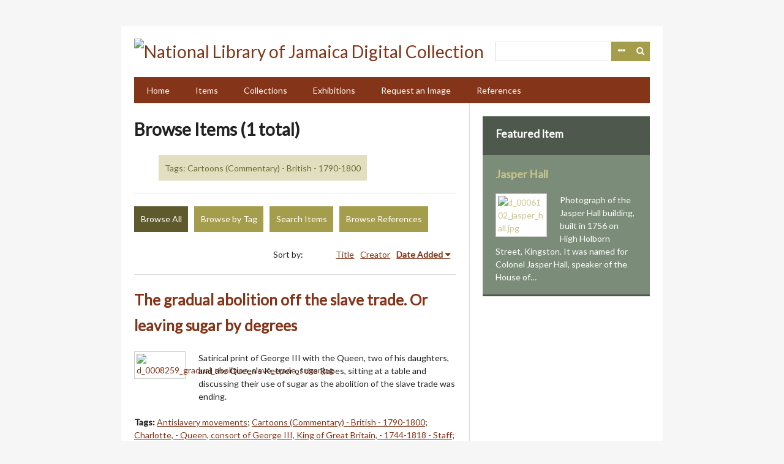

--- FILE ---
content_type: text/html; charset=utf-8
request_url: https://nljdigital.nlj.gov.jm/items/browse?tags=Cartoons+%28Commentary%29+-+British+-+1790-1800
body_size: 3386
content:
<!DOCTYPE html>
<html lang="en-US">
<head>
    <meta charset="utf-8">
    <meta name="viewport" content="width=device-width, initial-scale=1.0, maximum-scale=1.0, minimum-scale=1.0, user-scalable=yes" />
        <meta name="description" content="The National Library of Jamaica’s (NLJ) holdings constitute the most comprehensive collection of Jamaican documentary offering an invaluable representation of Jamaica’s history and heritage. To enhance access to its rich and varied collections, the National NLJ has digitized thousands of historical photographs, prints, drawings, pamphlets, programmes, manuscripts, books, rare maps and other rare and unique materials. " />
            <title>Browse Items &middot; National Library of Jamaica Digital Collection </title>

    <link rel="alternate" type="application/rss+xml" title="Omeka RSS Feed" href="/items/browse?tags=Cartoons+%28Commentary%29+-+British+-+1790-1800&amp;output=rss2" /><link rel="alternate" type="application/atom+xml" title="Omeka Atom Feed" href="/items/browse?tags=Cartoons+%28Commentary%29+-+British+-+1790-1800&amp;output=atom" />
    <!-- Plugin Stuff -->
    
    <!-- Stylesheets -->
    <link href="/plugins/Reference/views/public/css/reference.css?v=2.7.1" media="all" rel="stylesheet" type="text/css" >
<link href="//fonts.googleapis.com/css?family=Lato" media="all" rel="stylesheet" type="text/css" >
<link href="/application/views/scripts/css/iconfonts.css?v=2.7.1" media="all" rel="stylesheet" type="text/css" >
<link href="/themes/emiglio/css/style.css?v=2.7.1" media="all" rel="stylesheet" type="text/css" >
    <!-- JavaScripts -->
    <script type="text/javascript" src="//ajax.googleapis.com/ajax/libs/jquery/1.12.4/jquery.min.js"></script>
<script type="text/javascript">
    //<!--
    window.jQuery || document.write("<script type=\"text\/javascript\" src=\"\/application\/views\/scripts\/javascripts\/vendor\/jquery.js?v=2.7.1\" charset=\"utf-8\"><\/script>")    //-->
</script>
<script type="text/javascript" src="//ajax.googleapis.com/ajax/libs/jqueryui/1.11.2/jquery-ui.min.js"></script>
<script type="text/javascript">
    //<!--
    window.jQuery.ui || document.write("<script type=\"text\/javascript\" src=\"\/application\/views\/scripts\/javascripts\/vendor\/jquery-ui.js?v=2.7.1\" charset=\"utf-8\"><\/script>")    //-->
</script>
<script type="text/javascript">
    //<!--
    jQuery.noConflict();    //-->
</script>
<script type="text/javascript" src="/application/views/scripts/javascripts/vendor/jquery-accessibleMegaMenu.js?v=2.7.1"></script>
<script type="text/javascript" src="/themes/emiglio/javascripts/emiglio.js?v=2.7.1"></script>
<script type="text/javascript" src="/application/views/scripts/javascripts/globals.js?v=2.7.1"></script>
	<!-- Google Analytics - Global site tag (gtag.js) -->
	<script async src="https://www.googletagmanager.com/gtag/js?id=G-NR1EW9XRN0"></script>
	<script>
 	window.dataLayer = window.dataLayer || [];
  	function gtag(){ dataLayer.push(arguments); }
  	gtag('js', new Date());
  	gtag('config', 'G-NR1EW9XRN0');
	</script>

</head>

<body class="items browse">
    <a href="#content" id="skipnav">Skip to main content</a>
        <div id="wrap">

        <header role="banner">

            
            <div id="search-container" role="search">
                                <form id="search-form" name="search-form" action="/search" method="get">    <input type="text" name="query" id="query" value="" title="Search">        <div id="advanced-form">
        <fieldset id="query-types">
            <legend>Search using this query type:</legend>
            <label><input type="radio" name="query_type" id="query_type-keyword" value="keyword" checked="checked">Keyword</label><br>
<label><input type="radio" name="query_type" id="query_type-boolean" value="boolean">Boolean</label><br>
<label><input type="radio" name="query_type" id="query_type-exact_match" value="exact_match">Exact match</label>        </fieldset>
                <fieldset id="record-types">
            <legend>Search only these record types:</legend>
                        <input type="checkbox" name="record_types[]" id="record_types-Item" value="Item" checked="checked"> <label for="record_types-Item">Item</label><br>
                        <input type="checkbox" name="record_types[]" id="record_types-File" value="File" checked="checked"> <label for="record_types-File">File</label><br>
                        <input type="checkbox" name="record_types[]" id="record_types-Collection" value="Collection" checked="checked"> <label for="record_types-Collection">Collection</label><br>
                        <input type="checkbox" name="record_types[]" id="record_types-Exhibit" value="Exhibit" checked="checked"> <label for="record_types-Exhibit">Exhibit</label><br>
                    </fieldset>
                <p><a href="/items/search?tags=Cartoons+%28Commentary%29+-+British+-+1790-1800">Advanced Search (Items only)</a></p>
    </div>
        <button name="submit_search" id="submit_search" type="submit" value="Search">Search</button></form>
                            </div>

            <div id="site-title"><a href="https://nljdigital.nlj.gov.jm" ><img src="https://nljdigital.nlj.gov.jm/files/theme_uploads/531d99ba2df2138a4f5f32428fd18e3b.png" alt="National Library of Jamaica Digital Collection " /></a>
</div>

            <nav id="top-nav" role="navigation">
                <ul class="navigation">
    <li>
        <a href="http://nljdigital.nlj.gov.jm/">Home</a>
    </li>
    <li class="active">
        <a href="/items/browse">Items</a>
    </li>
    <li>
        <a href="/collections/browse">Collections</a>
    </li>
    <li>
        <a href="/exhibits">Exhibitions</a>
    </li>
    <li>
        <a href="/contact">Request an Image</a>
    </li>
    <li>
        <a href="/references">References</a>
    </li>
</ul>            </nav>

            
        </header>

        <article id="content" role="main" tabindex="-1">

            
<div id="primary" class="browse">

    <h1>Browse Items (1 total)</h1>

    <div id="item-filters"><ul><li class="tags">Tags: Cartoons (Commentary) - British - 1790-1800</li></ul></div>
    <ul class="items-nav navigation" id="secondary-nav">
        <ul class="navigation">
    <li class="active">
        <a href="/items/browse">Browse All</a>
    </li>
    <li>
        <a href="/items/tags">Browse by Tag</a>
    </li>
    <li>
        <a href="/items/search">Search Items</a>
    </li>
    <li>
        <a href="/references">Browse References</a>
    </li>
</ul>    </ul>

    
    
        <div id="sort-links">
        <span class="sort-label">Sort by: </span><ul id="sort-links-list"><li  ><a href="/items/browse?tags=Cartoons+%28Commentary%29+-+British+-+1790-1800&amp;sort_field=Dublin+Core%2CTitle">Title</a></li><li  ><a href="/items/browse?tags=Cartoons+%28Commentary%29+-+British+-+1790-1800&amp;sort_field=Dublin+Core%2CCreator">Creator</a></li><li class="sorting desc" ><a href="/items/browse?tags=Cartoons+%28Commentary%29+-+British+-+1790-1800&amp;sort_field=added&amp;sort_dir=a">Date Added</a></li></ul>    </div>

    
            <div class="item hentry">
            <div class="item-meta">

            <h2><a href="/items/show/7417">The gradual abolition off the slave trade. Or leaving sugar by degrees<br />
</a></h2>

                            <div class="item-img">
                <a href="/items/show/7417"><img src="https://nljdigital.nlj.gov.jm/files/square_thumbnails/88bc028ea339082600d37eda59fadf3e.jpg" alt="d_0008259_gradual_abolition_slave_trade_sugar.jpg" title="d_0008259_gradual_abolition_slave_trade_sugar.jpg"></a>                </div>
            
                            <div class="item-description">
                Satirical print of George III with the Queen, two of his daughters, and the Queen&#039;s Keeper of the Robes, sitting at a table and discussing their use of sugar as the abolition of the slave trade was ending.                </div>
            
                            <div class="tags"><p><strong>Tags: </strong>
                <a href="/items/browse?tags=Antislavery+movements" rel="tag">Antislavery movements</a>; <a href="/items/browse?tags=Cartoons+%28Commentary%29+-+British+-+1790-1800" rel="tag">Cartoons (Commentary) - British - 1790-1800</a>; <a href="/items/browse?tags=Charlotte%2C+-+Queen%2C+consort+of+George+III%2C+King+of+Great+Britain%2C+-+1744-1818+-+Staff" rel="tag">Charlotte, - Queen, consort of George III, King of Great Britain, - 1744-1818 - Staff</a>; <a href="/items/browse?tags=Eating+%26+drinking+-+1790-1800" rel="tag">Eating &amp; drinking - 1790-1800</a>; <a href="/items/browse?tags=Elizabeth%2C+-+Princess+of+England%2C+-+1770-1840" rel="tag">Elizabeth, - Princess of England, - 1770-1840</a>; <a href="/items/browse?tags=Etchings+-+Hand-colored+-+1790-1800." rel="tag">Etchings - Hand-colored - 1790-1800.</a>; <a href="/items/browse?tags=George+-+III%2C+-+King+of+Great+Britain%2C+-+1738-1820+-+Family" rel="tag">George - III, - King of Great Britain, - 1738-1820 - Family</a>; <a href="/items/browse?tags=Schwellenbergen%2C+Juliana+Elizabeth%2C+-+-1797" rel="tag">Schwellenbergen, Juliana Elizabeth, - -1797</a>; <a href="/items/browse?tags=Slave+trade+-+1790-1800" rel="tag">Slave trade - 1790-1800</a>; <a href="/items/browse?tags=Slave+traders" rel="tag">Slave traders</a>; <a href="/items/browse?tags=Slavery" rel="tag">Slavery</a>; <a href="/items/browse?tags=Sugar+-+1790-1800" rel="tag">Sugar - 1790-1800</a></p>
                </div>
            
            
            </div><!-- end class="item-meta" -->
        </div><!-- end class="item hentry" -->
        
    </div>
<div id="secondary">
    <!-- Featured Item -->
    <div id="featured-item" class="featured">
        <h2>Featured Item</h2>
        <div class="item record">
        <h3><a href="/items/show/5375">Jasper Hall</a></h3>
    <a href="/items/show/5375" class="image"><img src="https://nljdigital.nlj.gov.jm/files/square_thumbnails/325157dd951cdc37aaa88e0fbebd030b.jpg" alt="d_0006102_jasper_hall.jpg" title="d_0006102_jasper_hall.jpg"></a>            <p class="item-description">Photograph of the Jasper Hall building, built in 1756 on High Holborn Street, Kingston. It was named for Colonel Jasper Hall, speaker of the House of…</p>
    </div>
    </div><!--end featured-item-->

</div><!-- end primary -->

        </article>

        <footer role="contentinfo">

            <nav id="bottom-nav">
                <ul class="navigation">
    <li>
        <a href="http://nljdigital.nlj.gov.jm/">Home</a>
    </li>
    <li class="active">
        <a href="/items/browse">Items</a>
    </li>
    <li>
        <a href="/collections/browse">Collections</a>
    </li>
    <li>
        <a href="/exhibits">Exhibitions</a>
    </li>
    <li>
        <a href="/contact">Request an Image</a>
    </li>
    <li>
        <a href="/references">References</a>
    </li>
</ul>            </nav>

            <div id="footer-text">
                <span>© Copyright NLJ. All Rights Reserved</span>                                <!-- <p>Proudly powered by <a href="http://omeka.org">Omeka</a>.</p> -->
            </div>

            
        </footer>

    </div><!-- end wrap -->

    <script>
    jQuery(document).ready(function() {
        Omeka.showAdvancedForm();
        Omeka.skipNav();
        Emiglio.megaMenu();
    });
    </script>

</body>
</html>
